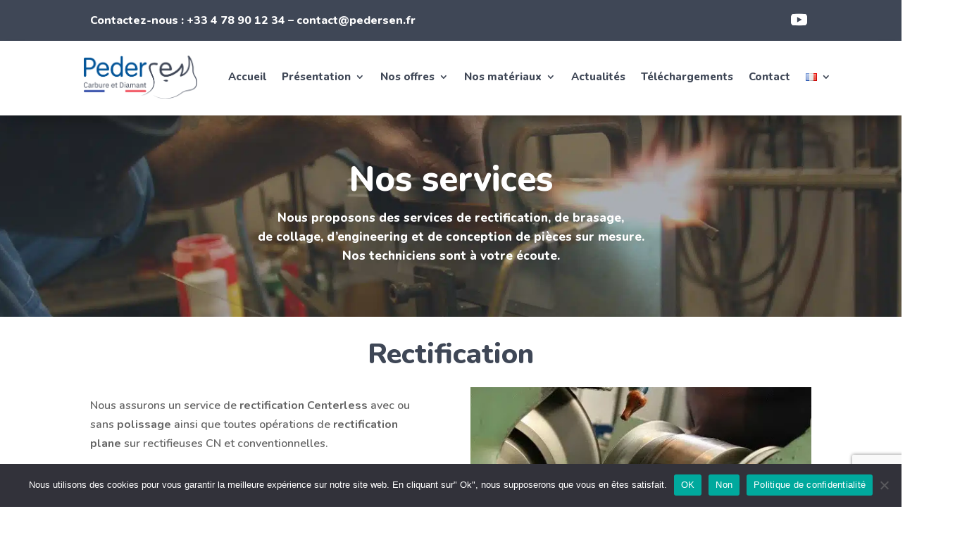

--- FILE ---
content_type: text/html; charset=utf-8
request_url: https://www.google.com/recaptcha/api2/anchor?ar=1&k=6Le1E5sUAAAAAJja8Gt1EatwB16cPz0jKS654Bg0&co=aHR0cHM6Ly93d3cucGVkZXJzZW4uZnI6NDQz&hl=en&v=PoyoqOPhxBO7pBk68S4YbpHZ&size=invisible&anchor-ms=20000&execute-ms=30000&cb=p21zxp5gw26a
body_size: 49820
content:
<!DOCTYPE HTML><html dir="ltr" lang="en"><head><meta http-equiv="Content-Type" content="text/html; charset=UTF-8">
<meta http-equiv="X-UA-Compatible" content="IE=edge">
<title>reCAPTCHA</title>
<style type="text/css">
/* cyrillic-ext */
@font-face {
  font-family: 'Roboto';
  font-style: normal;
  font-weight: 400;
  font-stretch: 100%;
  src: url(//fonts.gstatic.com/s/roboto/v48/KFO7CnqEu92Fr1ME7kSn66aGLdTylUAMa3GUBHMdazTgWw.woff2) format('woff2');
  unicode-range: U+0460-052F, U+1C80-1C8A, U+20B4, U+2DE0-2DFF, U+A640-A69F, U+FE2E-FE2F;
}
/* cyrillic */
@font-face {
  font-family: 'Roboto';
  font-style: normal;
  font-weight: 400;
  font-stretch: 100%;
  src: url(//fonts.gstatic.com/s/roboto/v48/KFO7CnqEu92Fr1ME7kSn66aGLdTylUAMa3iUBHMdazTgWw.woff2) format('woff2');
  unicode-range: U+0301, U+0400-045F, U+0490-0491, U+04B0-04B1, U+2116;
}
/* greek-ext */
@font-face {
  font-family: 'Roboto';
  font-style: normal;
  font-weight: 400;
  font-stretch: 100%;
  src: url(//fonts.gstatic.com/s/roboto/v48/KFO7CnqEu92Fr1ME7kSn66aGLdTylUAMa3CUBHMdazTgWw.woff2) format('woff2');
  unicode-range: U+1F00-1FFF;
}
/* greek */
@font-face {
  font-family: 'Roboto';
  font-style: normal;
  font-weight: 400;
  font-stretch: 100%;
  src: url(//fonts.gstatic.com/s/roboto/v48/KFO7CnqEu92Fr1ME7kSn66aGLdTylUAMa3-UBHMdazTgWw.woff2) format('woff2');
  unicode-range: U+0370-0377, U+037A-037F, U+0384-038A, U+038C, U+038E-03A1, U+03A3-03FF;
}
/* math */
@font-face {
  font-family: 'Roboto';
  font-style: normal;
  font-weight: 400;
  font-stretch: 100%;
  src: url(//fonts.gstatic.com/s/roboto/v48/KFO7CnqEu92Fr1ME7kSn66aGLdTylUAMawCUBHMdazTgWw.woff2) format('woff2');
  unicode-range: U+0302-0303, U+0305, U+0307-0308, U+0310, U+0312, U+0315, U+031A, U+0326-0327, U+032C, U+032F-0330, U+0332-0333, U+0338, U+033A, U+0346, U+034D, U+0391-03A1, U+03A3-03A9, U+03B1-03C9, U+03D1, U+03D5-03D6, U+03F0-03F1, U+03F4-03F5, U+2016-2017, U+2034-2038, U+203C, U+2040, U+2043, U+2047, U+2050, U+2057, U+205F, U+2070-2071, U+2074-208E, U+2090-209C, U+20D0-20DC, U+20E1, U+20E5-20EF, U+2100-2112, U+2114-2115, U+2117-2121, U+2123-214F, U+2190, U+2192, U+2194-21AE, U+21B0-21E5, U+21F1-21F2, U+21F4-2211, U+2213-2214, U+2216-22FF, U+2308-230B, U+2310, U+2319, U+231C-2321, U+2336-237A, U+237C, U+2395, U+239B-23B7, U+23D0, U+23DC-23E1, U+2474-2475, U+25AF, U+25B3, U+25B7, U+25BD, U+25C1, U+25CA, U+25CC, U+25FB, U+266D-266F, U+27C0-27FF, U+2900-2AFF, U+2B0E-2B11, U+2B30-2B4C, U+2BFE, U+3030, U+FF5B, U+FF5D, U+1D400-1D7FF, U+1EE00-1EEFF;
}
/* symbols */
@font-face {
  font-family: 'Roboto';
  font-style: normal;
  font-weight: 400;
  font-stretch: 100%;
  src: url(//fonts.gstatic.com/s/roboto/v48/KFO7CnqEu92Fr1ME7kSn66aGLdTylUAMaxKUBHMdazTgWw.woff2) format('woff2');
  unicode-range: U+0001-000C, U+000E-001F, U+007F-009F, U+20DD-20E0, U+20E2-20E4, U+2150-218F, U+2190, U+2192, U+2194-2199, U+21AF, U+21E6-21F0, U+21F3, U+2218-2219, U+2299, U+22C4-22C6, U+2300-243F, U+2440-244A, U+2460-24FF, U+25A0-27BF, U+2800-28FF, U+2921-2922, U+2981, U+29BF, U+29EB, U+2B00-2BFF, U+4DC0-4DFF, U+FFF9-FFFB, U+10140-1018E, U+10190-1019C, U+101A0, U+101D0-101FD, U+102E0-102FB, U+10E60-10E7E, U+1D2C0-1D2D3, U+1D2E0-1D37F, U+1F000-1F0FF, U+1F100-1F1AD, U+1F1E6-1F1FF, U+1F30D-1F30F, U+1F315, U+1F31C, U+1F31E, U+1F320-1F32C, U+1F336, U+1F378, U+1F37D, U+1F382, U+1F393-1F39F, U+1F3A7-1F3A8, U+1F3AC-1F3AF, U+1F3C2, U+1F3C4-1F3C6, U+1F3CA-1F3CE, U+1F3D4-1F3E0, U+1F3ED, U+1F3F1-1F3F3, U+1F3F5-1F3F7, U+1F408, U+1F415, U+1F41F, U+1F426, U+1F43F, U+1F441-1F442, U+1F444, U+1F446-1F449, U+1F44C-1F44E, U+1F453, U+1F46A, U+1F47D, U+1F4A3, U+1F4B0, U+1F4B3, U+1F4B9, U+1F4BB, U+1F4BF, U+1F4C8-1F4CB, U+1F4D6, U+1F4DA, U+1F4DF, U+1F4E3-1F4E6, U+1F4EA-1F4ED, U+1F4F7, U+1F4F9-1F4FB, U+1F4FD-1F4FE, U+1F503, U+1F507-1F50B, U+1F50D, U+1F512-1F513, U+1F53E-1F54A, U+1F54F-1F5FA, U+1F610, U+1F650-1F67F, U+1F687, U+1F68D, U+1F691, U+1F694, U+1F698, U+1F6AD, U+1F6B2, U+1F6B9-1F6BA, U+1F6BC, U+1F6C6-1F6CF, U+1F6D3-1F6D7, U+1F6E0-1F6EA, U+1F6F0-1F6F3, U+1F6F7-1F6FC, U+1F700-1F7FF, U+1F800-1F80B, U+1F810-1F847, U+1F850-1F859, U+1F860-1F887, U+1F890-1F8AD, U+1F8B0-1F8BB, U+1F8C0-1F8C1, U+1F900-1F90B, U+1F93B, U+1F946, U+1F984, U+1F996, U+1F9E9, U+1FA00-1FA6F, U+1FA70-1FA7C, U+1FA80-1FA89, U+1FA8F-1FAC6, U+1FACE-1FADC, U+1FADF-1FAE9, U+1FAF0-1FAF8, U+1FB00-1FBFF;
}
/* vietnamese */
@font-face {
  font-family: 'Roboto';
  font-style: normal;
  font-weight: 400;
  font-stretch: 100%;
  src: url(//fonts.gstatic.com/s/roboto/v48/KFO7CnqEu92Fr1ME7kSn66aGLdTylUAMa3OUBHMdazTgWw.woff2) format('woff2');
  unicode-range: U+0102-0103, U+0110-0111, U+0128-0129, U+0168-0169, U+01A0-01A1, U+01AF-01B0, U+0300-0301, U+0303-0304, U+0308-0309, U+0323, U+0329, U+1EA0-1EF9, U+20AB;
}
/* latin-ext */
@font-face {
  font-family: 'Roboto';
  font-style: normal;
  font-weight: 400;
  font-stretch: 100%;
  src: url(//fonts.gstatic.com/s/roboto/v48/KFO7CnqEu92Fr1ME7kSn66aGLdTylUAMa3KUBHMdazTgWw.woff2) format('woff2');
  unicode-range: U+0100-02BA, U+02BD-02C5, U+02C7-02CC, U+02CE-02D7, U+02DD-02FF, U+0304, U+0308, U+0329, U+1D00-1DBF, U+1E00-1E9F, U+1EF2-1EFF, U+2020, U+20A0-20AB, U+20AD-20C0, U+2113, U+2C60-2C7F, U+A720-A7FF;
}
/* latin */
@font-face {
  font-family: 'Roboto';
  font-style: normal;
  font-weight: 400;
  font-stretch: 100%;
  src: url(//fonts.gstatic.com/s/roboto/v48/KFO7CnqEu92Fr1ME7kSn66aGLdTylUAMa3yUBHMdazQ.woff2) format('woff2');
  unicode-range: U+0000-00FF, U+0131, U+0152-0153, U+02BB-02BC, U+02C6, U+02DA, U+02DC, U+0304, U+0308, U+0329, U+2000-206F, U+20AC, U+2122, U+2191, U+2193, U+2212, U+2215, U+FEFF, U+FFFD;
}
/* cyrillic-ext */
@font-face {
  font-family: 'Roboto';
  font-style: normal;
  font-weight: 500;
  font-stretch: 100%;
  src: url(//fonts.gstatic.com/s/roboto/v48/KFO7CnqEu92Fr1ME7kSn66aGLdTylUAMa3GUBHMdazTgWw.woff2) format('woff2');
  unicode-range: U+0460-052F, U+1C80-1C8A, U+20B4, U+2DE0-2DFF, U+A640-A69F, U+FE2E-FE2F;
}
/* cyrillic */
@font-face {
  font-family: 'Roboto';
  font-style: normal;
  font-weight: 500;
  font-stretch: 100%;
  src: url(//fonts.gstatic.com/s/roboto/v48/KFO7CnqEu92Fr1ME7kSn66aGLdTylUAMa3iUBHMdazTgWw.woff2) format('woff2');
  unicode-range: U+0301, U+0400-045F, U+0490-0491, U+04B0-04B1, U+2116;
}
/* greek-ext */
@font-face {
  font-family: 'Roboto';
  font-style: normal;
  font-weight: 500;
  font-stretch: 100%;
  src: url(//fonts.gstatic.com/s/roboto/v48/KFO7CnqEu92Fr1ME7kSn66aGLdTylUAMa3CUBHMdazTgWw.woff2) format('woff2');
  unicode-range: U+1F00-1FFF;
}
/* greek */
@font-face {
  font-family: 'Roboto';
  font-style: normal;
  font-weight: 500;
  font-stretch: 100%;
  src: url(//fonts.gstatic.com/s/roboto/v48/KFO7CnqEu92Fr1ME7kSn66aGLdTylUAMa3-UBHMdazTgWw.woff2) format('woff2');
  unicode-range: U+0370-0377, U+037A-037F, U+0384-038A, U+038C, U+038E-03A1, U+03A3-03FF;
}
/* math */
@font-face {
  font-family: 'Roboto';
  font-style: normal;
  font-weight: 500;
  font-stretch: 100%;
  src: url(//fonts.gstatic.com/s/roboto/v48/KFO7CnqEu92Fr1ME7kSn66aGLdTylUAMawCUBHMdazTgWw.woff2) format('woff2');
  unicode-range: U+0302-0303, U+0305, U+0307-0308, U+0310, U+0312, U+0315, U+031A, U+0326-0327, U+032C, U+032F-0330, U+0332-0333, U+0338, U+033A, U+0346, U+034D, U+0391-03A1, U+03A3-03A9, U+03B1-03C9, U+03D1, U+03D5-03D6, U+03F0-03F1, U+03F4-03F5, U+2016-2017, U+2034-2038, U+203C, U+2040, U+2043, U+2047, U+2050, U+2057, U+205F, U+2070-2071, U+2074-208E, U+2090-209C, U+20D0-20DC, U+20E1, U+20E5-20EF, U+2100-2112, U+2114-2115, U+2117-2121, U+2123-214F, U+2190, U+2192, U+2194-21AE, U+21B0-21E5, U+21F1-21F2, U+21F4-2211, U+2213-2214, U+2216-22FF, U+2308-230B, U+2310, U+2319, U+231C-2321, U+2336-237A, U+237C, U+2395, U+239B-23B7, U+23D0, U+23DC-23E1, U+2474-2475, U+25AF, U+25B3, U+25B7, U+25BD, U+25C1, U+25CA, U+25CC, U+25FB, U+266D-266F, U+27C0-27FF, U+2900-2AFF, U+2B0E-2B11, U+2B30-2B4C, U+2BFE, U+3030, U+FF5B, U+FF5D, U+1D400-1D7FF, U+1EE00-1EEFF;
}
/* symbols */
@font-face {
  font-family: 'Roboto';
  font-style: normal;
  font-weight: 500;
  font-stretch: 100%;
  src: url(//fonts.gstatic.com/s/roboto/v48/KFO7CnqEu92Fr1ME7kSn66aGLdTylUAMaxKUBHMdazTgWw.woff2) format('woff2');
  unicode-range: U+0001-000C, U+000E-001F, U+007F-009F, U+20DD-20E0, U+20E2-20E4, U+2150-218F, U+2190, U+2192, U+2194-2199, U+21AF, U+21E6-21F0, U+21F3, U+2218-2219, U+2299, U+22C4-22C6, U+2300-243F, U+2440-244A, U+2460-24FF, U+25A0-27BF, U+2800-28FF, U+2921-2922, U+2981, U+29BF, U+29EB, U+2B00-2BFF, U+4DC0-4DFF, U+FFF9-FFFB, U+10140-1018E, U+10190-1019C, U+101A0, U+101D0-101FD, U+102E0-102FB, U+10E60-10E7E, U+1D2C0-1D2D3, U+1D2E0-1D37F, U+1F000-1F0FF, U+1F100-1F1AD, U+1F1E6-1F1FF, U+1F30D-1F30F, U+1F315, U+1F31C, U+1F31E, U+1F320-1F32C, U+1F336, U+1F378, U+1F37D, U+1F382, U+1F393-1F39F, U+1F3A7-1F3A8, U+1F3AC-1F3AF, U+1F3C2, U+1F3C4-1F3C6, U+1F3CA-1F3CE, U+1F3D4-1F3E0, U+1F3ED, U+1F3F1-1F3F3, U+1F3F5-1F3F7, U+1F408, U+1F415, U+1F41F, U+1F426, U+1F43F, U+1F441-1F442, U+1F444, U+1F446-1F449, U+1F44C-1F44E, U+1F453, U+1F46A, U+1F47D, U+1F4A3, U+1F4B0, U+1F4B3, U+1F4B9, U+1F4BB, U+1F4BF, U+1F4C8-1F4CB, U+1F4D6, U+1F4DA, U+1F4DF, U+1F4E3-1F4E6, U+1F4EA-1F4ED, U+1F4F7, U+1F4F9-1F4FB, U+1F4FD-1F4FE, U+1F503, U+1F507-1F50B, U+1F50D, U+1F512-1F513, U+1F53E-1F54A, U+1F54F-1F5FA, U+1F610, U+1F650-1F67F, U+1F687, U+1F68D, U+1F691, U+1F694, U+1F698, U+1F6AD, U+1F6B2, U+1F6B9-1F6BA, U+1F6BC, U+1F6C6-1F6CF, U+1F6D3-1F6D7, U+1F6E0-1F6EA, U+1F6F0-1F6F3, U+1F6F7-1F6FC, U+1F700-1F7FF, U+1F800-1F80B, U+1F810-1F847, U+1F850-1F859, U+1F860-1F887, U+1F890-1F8AD, U+1F8B0-1F8BB, U+1F8C0-1F8C1, U+1F900-1F90B, U+1F93B, U+1F946, U+1F984, U+1F996, U+1F9E9, U+1FA00-1FA6F, U+1FA70-1FA7C, U+1FA80-1FA89, U+1FA8F-1FAC6, U+1FACE-1FADC, U+1FADF-1FAE9, U+1FAF0-1FAF8, U+1FB00-1FBFF;
}
/* vietnamese */
@font-face {
  font-family: 'Roboto';
  font-style: normal;
  font-weight: 500;
  font-stretch: 100%;
  src: url(//fonts.gstatic.com/s/roboto/v48/KFO7CnqEu92Fr1ME7kSn66aGLdTylUAMa3OUBHMdazTgWw.woff2) format('woff2');
  unicode-range: U+0102-0103, U+0110-0111, U+0128-0129, U+0168-0169, U+01A0-01A1, U+01AF-01B0, U+0300-0301, U+0303-0304, U+0308-0309, U+0323, U+0329, U+1EA0-1EF9, U+20AB;
}
/* latin-ext */
@font-face {
  font-family: 'Roboto';
  font-style: normal;
  font-weight: 500;
  font-stretch: 100%;
  src: url(//fonts.gstatic.com/s/roboto/v48/KFO7CnqEu92Fr1ME7kSn66aGLdTylUAMa3KUBHMdazTgWw.woff2) format('woff2');
  unicode-range: U+0100-02BA, U+02BD-02C5, U+02C7-02CC, U+02CE-02D7, U+02DD-02FF, U+0304, U+0308, U+0329, U+1D00-1DBF, U+1E00-1E9F, U+1EF2-1EFF, U+2020, U+20A0-20AB, U+20AD-20C0, U+2113, U+2C60-2C7F, U+A720-A7FF;
}
/* latin */
@font-face {
  font-family: 'Roboto';
  font-style: normal;
  font-weight: 500;
  font-stretch: 100%;
  src: url(//fonts.gstatic.com/s/roboto/v48/KFO7CnqEu92Fr1ME7kSn66aGLdTylUAMa3yUBHMdazQ.woff2) format('woff2');
  unicode-range: U+0000-00FF, U+0131, U+0152-0153, U+02BB-02BC, U+02C6, U+02DA, U+02DC, U+0304, U+0308, U+0329, U+2000-206F, U+20AC, U+2122, U+2191, U+2193, U+2212, U+2215, U+FEFF, U+FFFD;
}
/* cyrillic-ext */
@font-face {
  font-family: 'Roboto';
  font-style: normal;
  font-weight: 900;
  font-stretch: 100%;
  src: url(//fonts.gstatic.com/s/roboto/v48/KFO7CnqEu92Fr1ME7kSn66aGLdTylUAMa3GUBHMdazTgWw.woff2) format('woff2');
  unicode-range: U+0460-052F, U+1C80-1C8A, U+20B4, U+2DE0-2DFF, U+A640-A69F, U+FE2E-FE2F;
}
/* cyrillic */
@font-face {
  font-family: 'Roboto';
  font-style: normal;
  font-weight: 900;
  font-stretch: 100%;
  src: url(//fonts.gstatic.com/s/roboto/v48/KFO7CnqEu92Fr1ME7kSn66aGLdTylUAMa3iUBHMdazTgWw.woff2) format('woff2');
  unicode-range: U+0301, U+0400-045F, U+0490-0491, U+04B0-04B1, U+2116;
}
/* greek-ext */
@font-face {
  font-family: 'Roboto';
  font-style: normal;
  font-weight: 900;
  font-stretch: 100%;
  src: url(//fonts.gstatic.com/s/roboto/v48/KFO7CnqEu92Fr1ME7kSn66aGLdTylUAMa3CUBHMdazTgWw.woff2) format('woff2');
  unicode-range: U+1F00-1FFF;
}
/* greek */
@font-face {
  font-family: 'Roboto';
  font-style: normal;
  font-weight: 900;
  font-stretch: 100%;
  src: url(//fonts.gstatic.com/s/roboto/v48/KFO7CnqEu92Fr1ME7kSn66aGLdTylUAMa3-UBHMdazTgWw.woff2) format('woff2');
  unicode-range: U+0370-0377, U+037A-037F, U+0384-038A, U+038C, U+038E-03A1, U+03A3-03FF;
}
/* math */
@font-face {
  font-family: 'Roboto';
  font-style: normal;
  font-weight: 900;
  font-stretch: 100%;
  src: url(//fonts.gstatic.com/s/roboto/v48/KFO7CnqEu92Fr1ME7kSn66aGLdTylUAMawCUBHMdazTgWw.woff2) format('woff2');
  unicode-range: U+0302-0303, U+0305, U+0307-0308, U+0310, U+0312, U+0315, U+031A, U+0326-0327, U+032C, U+032F-0330, U+0332-0333, U+0338, U+033A, U+0346, U+034D, U+0391-03A1, U+03A3-03A9, U+03B1-03C9, U+03D1, U+03D5-03D6, U+03F0-03F1, U+03F4-03F5, U+2016-2017, U+2034-2038, U+203C, U+2040, U+2043, U+2047, U+2050, U+2057, U+205F, U+2070-2071, U+2074-208E, U+2090-209C, U+20D0-20DC, U+20E1, U+20E5-20EF, U+2100-2112, U+2114-2115, U+2117-2121, U+2123-214F, U+2190, U+2192, U+2194-21AE, U+21B0-21E5, U+21F1-21F2, U+21F4-2211, U+2213-2214, U+2216-22FF, U+2308-230B, U+2310, U+2319, U+231C-2321, U+2336-237A, U+237C, U+2395, U+239B-23B7, U+23D0, U+23DC-23E1, U+2474-2475, U+25AF, U+25B3, U+25B7, U+25BD, U+25C1, U+25CA, U+25CC, U+25FB, U+266D-266F, U+27C0-27FF, U+2900-2AFF, U+2B0E-2B11, U+2B30-2B4C, U+2BFE, U+3030, U+FF5B, U+FF5D, U+1D400-1D7FF, U+1EE00-1EEFF;
}
/* symbols */
@font-face {
  font-family: 'Roboto';
  font-style: normal;
  font-weight: 900;
  font-stretch: 100%;
  src: url(//fonts.gstatic.com/s/roboto/v48/KFO7CnqEu92Fr1ME7kSn66aGLdTylUAMaxKUBHMdazTgWw.woff2) format('woff2');
  unicode-range: U+0001-000C, U+000E-001F, U+007F-009F, U+20DD-20E0, U+20E2-20E4, U+2150-218F, U+2190, U+2192, U+2194-2199, U+21AF, U+21E6-21F0, U+21F3, U+2218-2219, U+2299, U+22C4-22C6, U+2300-243F, U+2440-244A, U+2460-24FF, U+25A0-27BF, U+2800-28FF, U+2921-2922, U+2981, U+29BF, U+29EB, U+2B00-2BFF, U+4DC0-4DFF, U+FFF9-FFFB, U+10140-1018E, U+10190-1019C, U+101A0, U+101D0-101FD, U+102E0-102FB, U+10E60-10E7E, U+1D2C0-1D2D3, U+1D2E0-1D37F, U+1F000-1F0FF, U+1F100-1F1AD, U+1F1E6-1F1FF, U+1F30D-1F30F, U+1F315, U+1F31C, U+1F31E, U+1F320-1F32C, U+1F336, U+1F378, U+1F37D, U+1F382, U+1F393-1F39F, U+1F3A7-1F3A8, U+1F3AC-1F3AF, U+1F3C2, U+1F3C4-1F3C6, U+1F3CA-1F3CE, U+1F3D4-1F3E0, U+1F3ED, U+1F3F1-1F3F3, U+1F3F5-1F3F7, U+1F408, U+1F415, U+1F41F, U+1F426, U+1F43F, U+1F441-1F442, U+1F444, U+1F446-1F449, U+1F44C-1F44E, U+1F453, U+1F46A, U+1F47D, U+1F4A3, U+1F4B0, U+1F4B3, U+1F4B9, U+1F4BB, U+1F4BF, U+1F4C8-1F4CB, U+1F4D6, U+1F4DA, U+1F4DF, U+1F4E3-1F4E6, U+1F4EA-1F4ED, U+1F4F7, U+1F4F9-1F4FB, U+1F4FD-1F4FE, U+1F503, U+1F507-1F50B, U+1F50D, U+1F512-1F513, U+1F53E-1F54A, U+1F54F-1F5FA, U+1F610, U+1F650-1F67F, U+1F687, U+1F68D, U+1F691, U+1F694, U+1F698, U+1F6AD, U+1F6B2, U+1F6B9-1F6BA, U+1F6BC, U+1F6C6-1F6CF, U+1F6D3-1F6D7, U+1F6E0-1F6EA, U+1F6F0-1F6F3, U+1F6F7-1F6FC, U+1F700-1F7FF, U+1F800-1F80B, U+1F810-1F847, U+1F850-1F859, U+1F860-1F887, U+1F890-1F8AD, U+1F8B0-1F8BB, U+1F8C0-1F8C1, U+1F900-1F90B, U+1F93B, U+1F946, U+1F984, U+1F996, U+1F9E9, U+1FA00-1FA6F, U+1FA70-1FA7C, U+1FA80-1FA89, U+1FA8F-1FAC6, U+1FACE-1FADC, U+1FADF-1FAE9, U+1FAF0-1FAF8, U+1FB00-1FBFF;
}
/* vietnamese */
@font-face {
  font-family: 'Roboto';
  font-style: normal;
  font-weight: 900;
  font-stretch: 100%;
  src: url(//fonts.gstatic.com/s/roboto/v48/KFO7CnqEu92Fr1ME7kSn66aGLdTylUAMa3OUBHMdazTgWw.woff2) format('woff2');
  unicode-range: U+0102-0103, U+0110-0111, U+0128-0129, U+0168-0169, U+01A0-01A1, U+01AF-01B0, U+0300-0301, U+0303-0304, U+0308-0309, U+0323, U+0329, U+1EA0-1EF9, U+20AB;
}
/* latin-ext */
@font-face {
  font-family: 'Roboto';
  font-style: normal;
  font-weight: 900;
  font-stretch: 100%;
  src: url(//fonts.gstatic.com/s/roboto/v48/KFO7CnqEu92Fr1ME7kSn66aGLdTylUAMa3KUBHMdazTgWw.woff2) format('woff2');
  unicode-range: U+0100-02BA, U+02BD-02C5, U+02C7-02CC, U+02CE-02D7, U+02DD-02FF, U+0304, U+0308, U+0329, U+1D00-1DBF, U+1E00-1E9F, U+1EF2-1EFF, U+2020, U+20A0-20AB, U+20AD-20C0, U+2113, U+2C60-2C7F, U+A720-A7FF;
}
/* latin */
@font-face {
  font-family: 'Roboto';
  font-style: normal;
  font-weight: 900;
  font-stretch: 100%;
  src: url(//fonts.gstatic.com/s/roboto/v48/KFO7CnqEu92Fr1ME7kSn66aGLdTylUAMa3yUBHMdazQ.woff2) format('woff2');
  unicode-range: U+0000-00FF, U+0131, U+0152-0153, U+02BB-02BC, U+02C6, U+02DA, U+02DC, U+0304, U+0308, U+0329, U+2000-206F, U+20AC, U+2122, U+2191, U+2193, U+2212, U+2215, U+FEFF, U+FFFD;
}

</style>
<link rel="stylesheet" type="text/css" href="https://www.gstatic.com/recaptcha/releases/PoyoqOPhxBO7pBk68S4YbpHZ/styles__ltr.css">
<script nonce="-OP9HWOp-hNyCiltCOznGQ" type="text/javascript">window['__recaptcha_api'] = 'https://www.google.com/recaptcha/api2/';</script>
<script type="text/javascript" src="https://www.gstatic.com/recaptcha/releases/PoyoqOPhxBO7pBk68S4YbpHZ/recaptcha__en.js" nonce="-OP9HWOp-hNyCiltCOznGQ">
      
    </script></head>
<body><div id="rc-anchor-alert" class="rc-anchor-alert"></div>
<input type="hidden" id="recaptcha-token" value="[base64]">
<script type="text/javascript" nonce="-OP9HWOp-hNyCiltCOznGQ">
      recaptcha.anchor.Main.init("[\x22ainput\x22,[\x22bgdata\x22,\x22\x22,\[base64]/[base64]/[base64]/KE4oMTI0LHYsdi5HKSxMWihsLHYpKTpOKDEyNCx2LGwpLFYpLHYpLFQpKSxGKDE3MSx2KX0scjc9ZnVuY3Rpb24obCl7cmV0dXJuIGx9LEM9ZnVuY3Rpb24obCxWLHYpe04odixsLFYpLFZbYWtdPTI3OTZ9LG49ZnVuY3Rpb24obCxWKXtWLlg9KChWLlg/[base64]/[base64]/[base64]/[base64]/[base64]/[base64]/[base64]/[base64]/[base64]/[base64]/[base64]\\u003d\x22,\[base64]\x22,\x22wqlMwr1mwoFkw4R5IcKnJRvCtMOMw7zCucKXWHhHwpppWDtjw7HDvnPCplIrTsOvGkPDqlXDt8KKwp7DkAgTw4DCksKjw68kWcK/wr/DjjTDuE7DjCEuwrTDvVDDjW8EI8O1DsK7wrPDqz3DjgXDqcKfwq8Uwq9PCsObw6YGw7sQTsKKwqgFJMOmWlRjA8O2JcOPSQ57w7EJwrbCmsOWwqRrwoTCnivDpSV2cRzChD/DgMK2w6NGwpvDnB3CuC0ywqTCgcKdw6DCuiYNwoLDmlLCjcKzecKow6nDjcKiwovDmEITwrhHwp3CjsOyBcKIwovCvyA8Ax5tRsK8wolSTiIUwphVT8K/w7HCsMOOCRXDncO4SMKKU8KnGVUgwoPCg8KuekfCscKTImHCjMKib8KvwqA8aAXCrsK5wobDs8O0RsK/w5siw453OyMON1JLw7jCq8OFQ0JNEcOOw47ClsOPwop7wonDhE5zMcK+w5x/ISHCosKtw7XDpnXDpgnDv8Ksw6dfYx1pw4UTw73DjcK2w6xxwozDgR4BwozCjsOdHkd5wrFDw7cNw504wr8hE8OVw41qf24nFUfCm1YUE3M4wp7CvWtmBnzDqwjDq8KvEsO2QXTChXp/[base64]/[base64]/DowdAJBzCq1XCqD48w7/[base64]/QmvDv1xDw5bCmU7DrcOXBjBDw5vCoWJcwqHCrC5+YD3DlQzCqgfCnsOtworDt8OIfyPDgirDscOGPitWw4/CrFlkwpkEV8KAMsOmbAd5wpxwRMK3J0Y+wo8Dwq3DjcKbKsOhXVjClxTCmW3DhkLDpMOmw7XDisOKwrlMN8O9IHhYOXUnND/CvHnDmjHCiVDDvn8HI8K4LcKmwrTCrRPDj1fDpcKkYD/DpsKlOcO1w43Dm8O6XsOkHMK7w7UtCXEbw6HDrFXCncKXw5vClxXClnbDkR8dwrHDqsKlwo4IIMK4w5/ChQPDssO/CCrDn8O9wpR7UhZeEMOxMx1aw6d+fMOQwqXCjsK6C8Kmw7jDgMKnwobCnQ1Iwqw1wrA5w6zCjMOBaHDCsmPCo8KMSRskwqs1wpR/[base64]/CscKYEsKwCRnChsOAw7PCocKCwrTDnMKUwoXDvzzDuMKRwrF+wqTCmcKgGlzCoyVJUcK8wr/Dm8OuwqkMw6hiVsOWw5pfN8OpbMOcwrHDmDM3wrrDjcO0RMK5wq5PP3E/wrhPw5vCgcObwqvCnxbCnMOHQjHDqsOXwqXDs24Uw45+wpNieMKEw7U0wpbCmQIpYS9pwp/[base64]/[base64]/CocO1AmzDoMObw7rCoEtoC8OaXlLDrMKiR8O3esKSw50wwrpvwrvCs8KFwp/[base64]/wq/[base64]/wodlwqN9wro1wpPCsB3CpCjCo8OVVxPCtMOeXk7Cs8K3bnjDqMONS2R6ZnRrwpLDsTU+wqU8w7VGw6QHw7BmRAXCoT0CM8OTw4fCr8KSPcOseE3Dt2U0wqQQwrrDt8KrSB5Bwo/DmcK6GDHCgsOSwrDDpWbDl8Ksw4IDGcKOwpZBQz7CqcKRw53Dp2LCtyDDlcOgOFfCu8OZU3bDqsKHw6EYwrHDnRtmwrzDqgPDpjPChMObw6TCkjE7w4PDqsODwpnCg3fDocKgw7vDs8KKVcOJZ1ANXsKdG2p1EgE4w6Yhwp/Drx3CjiHChcKRN1nDrDrCgMKdK8KgwpLCo8Kpw54Hw7XConDCgH4tZm8Fw7PDpDXDk8O/w7XCn8KVasOSwqEJfih2wpokNllZKBZrBsO+FTjDl8K0OSIswo1Ow5XDusK1ecOjdh7CozJOw6EjK2jCllwTW8Oywo/Dt2nCiHt+Q8OTXCluw5jDiW1fw58absOvwr/Cp8OEecOWw47Cqg/DoEhRwrpbw5bDl8Kowqt4J8Ofw4/Dn8Ksw58wJcKlScOhMGXCujPChMKaw6dPZcO+K8K7w4kRKMK+w7/CoXUMw4HDug/[base64]/ChcKpwrbDjTU9H8OlQWgRHsORGhzCrsKif8KmTsOpKErCqgHCgsKUb1gTSSpTw7EeNSwywqvCmQ3CuDTDkgjCnidGHMOqJVodw5p8wpHDq8Kcw6LDosKXFAwRw6zCozFsw5dVX39ZCx3CvSXDj07Cv8O/[base64]/ZVggwpvDnBrDlcKwwpFLN2I9aFU3w4/DicOew6XCscOGdjvDk0FhLsKUw6EpXMO3w6/[base64]/CgyJ2w6zDtcO2CEduHBFtw5/CuMOdw7gFQsOuSMK2I248wq3DqsOKwojCvcKKbRPCjMKEw6x0w4nCrTYWL8KVw6dwKRXDrMOkOcOsPErCv2JaTG0aOsOAY8Kkw78OF8O3wr/CpyJZw6DCm8Odw4DDvMKBwoLCtMKLXMK4UcOhw5VDX8Kpw6UIHMOgw4/Cv8KqYcOiwrIQPsKywppewoDCosKiIMOkKwjDvSAHQMKcwpg2wrxTwqlEwqVRwqDDnQ9YQMO2A8ODwoUQwo/DuMONCsK/TiXDvcK9w63Cn8Klwo8hK8Kjw4jDgBcMPcKtwrQqcE1KScO0wrpgMTBEwrkow4Ftwq7DhMKLwpBvw4lTw5TCgihxdcKiw6fCv8OPw5/DqSbCtMKDE0ALw7cxLsKGw4VdDE3CjFHCmUgHw7/DlXnDp3rCocKrbsO6wr1Xwo/Cp3fCvj7DvsKYA3PDvcOqe8OFw6TCn1kwFm3DpMKKa3DCmitpwrjDmsOrDmvDp8Opwp4wwqQAeMKVN8KzPVvCrWvClhUMw5p2TlzCjsK7w5fCl8OBw67CpMOiwpwOwrB/w53CvsOqwp/DnMOCw5swwobCgzvCmzVJw5/Cr8K+w6nDo8OawqnDo8KeLkDCucKxW20GK8KrNsO+LgvCucOUw5Jww5TCtcOkwrrDuDsCQMKhN8KfwpTCvMO/PBfCpzhVw67DusKZwrXDj8KKwpEgw50Iw6bDrsOnw4LDtMKoIsKAayXDksKxNcKpXG3DlMK+GgPCj8OdQzfChsKVYMK7WsODwpgUw5QlwrJow7PDi2/[base64]/Cn8OoKBQ1cMOQET3CkE/Ckho4BDQBw4BYwr7CmCDDjD/DmXxZwpnCrifDv39Bw4QtwozDiSLCicKqwrMxVUNGKMK+w43CtcKUw6fDicOHw4HCiWEkbcK+w6phw5bDoMK3Lm4iwq3DkkgkZMK2w6TDo8OHI8O5woMyK8OLE8KqaXFCw4kIIsKow7vDsS/CisOGXyYrSSAWw7nCpk0Kw7fDqkNPWcK1w7BnSMOYw6zDsHvDrcOjwoDDskpHKCvDqcKkFVDDinAEfinCn8Owwp3DmMK2wqXCrirDgcKpEjfDocKJw5BMwrbDo3BJwpgIRMKJI8K2wrrDjsO/YV9WwqjDvC4NLSVeUsOBw4J3aMOzwpXCq2zCmRt8f8OkCDnCnMKqwp/[base64]/w5rDt8O7RcOVC8KPw6jCtU7CucOHOFTDu8KkI8ORw7nDlMOfYl/[base64]/ChWtKY8KFw4VeTMOLw7phSMOFw77Dhw9+w6l/woTCiwNKcsKMwp3Dh8O6fMKXwrDCicKUWsKww43DhD97R3QRUSnCo8OEw6l8OcO1AQVMw5XDsWLDux/Dt0UBVMKaw5kEBMKywooRw5DDpsOoF0PDocK7YFjCuGjCscOOK8OCw4HCk1RKwq3DhcOtworDmsKQwpjDmQMTPMOWGnpNwqvCuMKnwq7DgcOYwqTDjcOUw4Y9w7obFsKMw53DvwQpRC8/[base64]/w5k5QcOPPsOiwrnCnMKfLkXDlMOGw6Q7wo8Yw6PCssOrTnrCiMKgKcKow4zCg8Kjwp0Lwr4eKiXDg8KRXljCnA7CsEkpTGt8ZsO+w7DCqlAVMH7DicKdIsOWE8OkEDIQSl8wDFLCuGvDiMKHw5HCg8KXw6o/w7vDl0TCngDCokDCvsOCw5rCt8OjwrEqw4o7GzwVQElWw6LDq2rDkQrCsQjCkMKMECBPGHZKwosnwol6TcKkw7JkfWbCocKmw5XDqMK2bMOHQcKow4TCucKUwpHDhRrCqcOxw73CicKAQWMewqjChMOLw73DgjRuw5vDp8K7w6fDkyUkw6hBKcKLCGHCgMK9w7h/XcK+AgXDh3liDHpbXsKCw6FECC3Dh2/CnSJeD1JqQz/DiMOzwonCsVrCoBwBcipUwqQ4NnIowpfChcKDwoVdw7Zlw7TCiMOnw7Y6w6BBwrnDgRnDqWPCiMK4w7TDlxXCsDnDmMODwpd0wqF+wrJZKsOowonDqDMkd8Kww5I8ecOhfMOFTMK/fi12KcKsIsOoQWgJU11iw4RMw6XDgmU5c8O4AkwUwrp/OULCoyjDqcOxw7kUwpXCmsKXwqrDo1LDp1o7wrI0R8O0wp9/w7nDg8KcJ8KLw6LDoAwqw7VJacOTw6J9Q34fwrHDosOcIcKew6oSQX/CgsOGS8Kdw67CjsOdw7h+DsKYwo3CvcK5dcK5ADvDqsOpwpnDvj3DlUvCl8Kvwr/CpMOVfMOewp/CocOxcl/CvmTCog7CmMOow5xwwrnCincRw5Zvw6lZAcKDw4/CszfDv8OWH8K8JGFANMOLRi7CssOdTiJHeMOCc8KTw4gbwprCsw4/[base64]/ClQjCswo9wrnDtUzDsh0LQsOWw7XCn8K/[base64]/DqjhEcsKwb8OqwrHDlcOYMMOsw7HDtHLCmsKbAFUYLzVgDjPDrnnDuMKqAsK7KsOxUkTCoWM0Qjs5FMOxw4I3w67Dgg0SQnpdE8OHw7sYHH9IT3FSw7lSw5UmDmAEP8KSw6MOwrppeCZqJG8DJ0XCjMKIKEEJw6zCnsKvI8OYEwDDrAfCsToBVR7DhMKOWsK1csO7wr/Dj27DoRVgw7/DlSXDu8KRwqs8ccO2w7JTwrsVwpLDrsKhw4PDjsKPH8OFLBcpN8KQLz4jXMKjw7LDshXCiMOZwpnCt8OGBBTDpw86fMOmKT/Ct8O2PsOvG3PCgcOOccKcG8KKwpHDiSkgw54ewrXDmsO2wpJYeibDjMOrw5QGKRhew7VAP8ONOiXDn8OnUlxDw5/[base64]/ClMODw5J1wqjCiCZzw5lPwrwEw6hFwozDncO6dsOPwqU+wpFxQcOqGsOWSiPChHvDjsOrTsKNWMKKwrtWw55UE8Obw5kmwqlTw5BrNMKQw6nCmMOvWEgFw7QRwqLDsMO/PsOXw7TCssKPwp5fwqLDp8Khw4TDg8OZOioQwoxfw7xdLDBYw7hoecObOMOqw5xew4lFwrfCkMK3wq8/dcKbwrzCs8K1EkrDqcKRED9Rw4VaI0DDjMOdCsOlwqfDjcKlw6XDsRspw4vCpsKewqgSw4XCmAbCn8OawrbCj8KcwrUyHiLCmExQd8OsdMOhb8KQEMOYW8O5w7BuCy3DlsKQaMKcch10EcK/w5sRw7/Cj8Kzwr8iw7nDvsOlw63DvBVxQRpNUy8QN23Du8Opw5/DrsO0NXEHFUbDlMOFPXpDwr1PYj4bw5g/e2xPBMK4wrrDsVEzd8OIZ8OVZMKww49bw7DDg097w4fCtsOOYcKNO8KCIsO4wrchRDzCrXTCgcK4asOeNxnDh2EyLgVRwog3w43DvMK2w7ZYWMOQwrchw7zCmgwXwpLDuizDm8OlGAZDwpp4CmVkw7PClTjCicKxKcKNcBcndsO3wobChwnCm8KDB8Kpw7XCuA/Du1YtPMKPeG/CjsOwwroRwqvDukrDi1Alw5R4dQrDgMKNXcKgw6fDlHZPaHRoGsKLeMK1JE/CkMOEAcKhwpFHHcKlwotVQsKtwqMMRm/DhMO/w5nCj8OEw7Q9bQAXwo/[base64]/[base64]/CpwU/w5HDiTnDkHV3wq8ew5rCt1QsQzslw4PDtxlPwrfDgcKlw51TwqMww6bCpsKcfwEECgfDpXAIWcOYBcOzblXCicOab1Rkw7vDusOQwrPCvlzDgMKdR0dPwpR/w4PDv0LDvsOEwoDCkMO5wqXDg8K5wp9DcsK8LlNNwrw7f1RhwoE6wp3CrMO+w5Y2EcK5cMOTXcKhEknCkkbDkQYAw6TCncOFWyNmdF/[base64]/DlMKLfjPCoMKNeCcSfENSw7zCojfCkVvDuW8+acK0QzbCkkZUbsKlF8OoJsOrw7rChMODLW1fw6/CgMOXw48YXxBxBm/Ci2FCw7/[base64]/ChsKtecKlRWlBVxZ1wpo4wpZDw6AqwoPClTnCoF/[base64]/DusObw4w/KcKWTsOPDFDDlMKJw4dKMh9obzPCiCPDhcK3Fh/Cp1N+w6HDlz7CijLClMKxJh3Cu0LCocOFFHg2w7t6w7oZecKWP0lMwrzCv0fCgsOZBGvClgnCswhiw6rDrRHCq8KgwpzCiQdpcsKXb8Oxw79FQsKdw5c8acOMwqPCpggiTHw/W23Dl1Y4woEwdwEIaCJnw7Y7wrbDgSdDH8KYdDTDhwPCqH/DpsORM8KVw4ACaxAAw6cOVw1mTsOgSTAbwp7DnXNQwrZTFMKrbi9zB8ORw6LCkcOzwrTDvsKKcMORwrAZa8K3w7rDlMOKwpLDtGkBBBrDg2EDwqLCkn/DhyEzwoQMGsOjwrPDssOvw5LChcO+IFDDp3sQw4rDs8O7K8OJw7s9w4rDj0/DoR3Dm3vConNLXMOwQAbDoQNew5bDnFAswqtGw50KbEPDmsORUcKVW8K8C8OnYsK/McO+ZB0PIMKAWsKzSRpQwqvCtwHCq1/CvhPCsxTDkU9uw50qHMOIXyI/wpHDvAtECUTCjgMzwqnCik7DjMKuwr3ChEcIwpTClwEQw57CssOvwoHDiMK7OnDDg8K3NzI2wpQKwqFdwobCkB/[base64]/CvkwjwqbDsMKIwpPDtsKPwo11HXnClsKOLTQpw4/[base64]/Cp8KxcsOtXj/[base64]/BA0Jw6fCulnCuGIxwqwnZDZ/wotYacOQwogkw5LDjsKyJMO7HXhGOGXCtcKAcgdbb8O3wr1vf8KKw7DDrnohLMKSOMOJwqXDlRbDv8Ojw61gCcKZw5HDhBNUwozCr8K1wpssNw1uWMOmRQDCrlwAwpIGw6bDvQzCnCvCv8K+w4MOw67Ds1DCj8OOw6zCmD/CmMKwKcOqwpINT17DssKtTT51wp9rw6DCksKPw6PDkMOeUsKRw5tyWzrDvsOeVsKJYMO2VsOywqHCmw7Ct8KVw6/Dv1BsK0c6w44TFFbCgcKDN1tTLWFqw6J5w6DCscO9cTXCscKkT2/DnsOVwpDCnATCucOrbMK7bMOrwpoQwrp2w6HDpCTDoUXDr8K5wqRuYEEqDcKHwpLCg2zDg8KuXwDDr1AYwqDCksO/wr4AwofCoMO1wovDrVbCi39lDDzCvx8IUsKBWsOZwqAOV8OfFcOdQlB4w6vCpsOEPQjCg8Kqw6MRXXnCpMO1w5hfw5YeAcKPWcOMCw3ClEtBLsOcw5jDtA4hScO3FMKjw6Ute8KwwqZMFS0/wrU6Q1XDqMOVwodjWwTDiWlJJA3DlxQuJMOnwqfCkyY6w4PDvcKvw5QJCMKJwr/[base64]/WcOKw77Du8KDw7x4wpLDl8ODw6dpwrMUwpI3w6zDugBOw4AewrnDjMKvwqrDpyvCq0fDvFLDv0LCqMOqwoDDncKKwo5mGXMJH1dGdFjCvQbDm8OEw6XDlcKUYcKswqgyKAfClA8OcyLDmXJrTcO0GcK8OnbCsCDDsCzCsy/[base64]/CixLCrW7Ct8OZw5R+fRdIwpTDpcOGB8OwdsOKwqjDg8ODEwoMKTXCpkPCi8K8HcO5TsKwOVXCrMK6asO2V8KHKsOiw63DlhbDgFALNMOFwqfCih/DoyEXwovDpcOnw6rDqMKxJkPCksKtwqAjwoPCvMOQw4LDhXfDk8KawpLDix3CqcOqw6LDhXbDosKdcRPCtsKywqvDsmfDviPDqiAPw5JgHMOyUcOvwqXCqBTCj8Olw50NQMKmwpbCr8KRUUAYwoXDmFHCusKsw6Jdw6oYb8KfDMO/MMOBO3hGwopmV8KQwq/DkDPChUdXw4DCnsK9BsKvw7gUHMOsYRIxw6Row4ECP8KKRMKTI8OjAkQhwozCnMOrYVYKOQ5PElwBYGDDriAEBMOyD8O+wq/DrcODPRFtWMO7OCEiK8KSw6XDtQVBwoxUWA/CvVZraX/DmcOMw5zDo8KgXyvCgnYCIhnCmWHDpMKGP2PCuEgkwqXDmcKyw4zDh2bDphM3w5bCqMO3woMkw5LCm8K5WcO/[base64]/CtB5FJ2hhPsOyFsKyQ8OxFMKbXTEQwqhIw5hgwq4ndgjDnTwtYMOTDcKGwo45wq3DlsK+OxLCuEl/w4YZwpvCqFJSwoVDwoMgNAPDsHV5YmR5w5DDl8OvD8K1PXnDn8OEwoRFw4XDgMObCcO2w69awqcVYFwswqYMH3DChmjCswPCly/[base64]/DpgI7PcOdJ0PDmsKXw5vDkcKVDcOQQ8OhwpHCrTDDiQs/KwnDnMOjVMKMw6jDu27Dr8KPw6YZw5HCtVbDvlzCtMOsLcOUw4AqPsOuw7/Dl8ONwpcOw7XDoXTCv112ZGJuDCIWPsOuLSHDkCjDjsOOw7vDmcK2w6Zww7XCqFU3wqt+wqLCn8KWZjlkKcKJdMKDccOTwqDCisOLw4PDhm3DqDB7GsKtAcK2T8KVAMOSw5rDhV85wprCr0xBwqE4w6sEw7XDu8Kgw6PCnGHDqBLChcOOJzPDohnCssO1K2BIw6VOw5/[base64]/Dtj3CuXfCiU8wFGc+IMO/[base64]/Dl8OIN8KAw6U6f8O1DsKOMcOjYEQKwrbDhsK/FsKHUSFtNMOqFBfDgcOMw5MBfGTDvk/[base64]/CpmRjw4DCpMKKLsKFwojCrhw7woPDk8OFDMO5EcKbwq0pB0/[base64]/DnXljQxsGwo/DlAU5w5/Cnw/Con/[base64]/ClsOew71MwqbCscKBADPCm1p/U8OHE8OGJRPDnBQsNMO9cQTClk7DuVw3wplEfRLDgQd9w5AZZynDukDDs8KUQDLDkUvDsETCmMOCP3hWFWYdwo5Ewqgbwo14ZSF2w4vCiMKPw5PDtj8LwroQwo/DtMO1w7IMw7PDtMOLY1FZwpkTQG1dw63CpGlhNsOWw7LCvHRtRlDCiWQ0w5zCkgZew5zCn8OeQz1fBBjDoC3CsylKcQsEwoNcwqI/[base64]/DijjChxnDi8KnwqLClMOiRMO5XcOiR1Jvw6x/w5jCk1nDncKaOcO2w6UNwpDDjhIyLj7CjmjCqQdqwobDuRkCERzDm8KWfRJrw6YKa8KHPijClSZLdMOaw4kIwpXDo8OZMDnDr8KHwqpnAsOzWm7DhT8tw4Nrw7B7VkkowpDChcOew4E+HXxiKSLDjcKQMcKpTsOXw7twcQE8wpRbw5TCikcgw4jDi8K/bsO0MsKJLMKlRELCvUA1X37DgMKbwqouPsOvw6/DpMKVa3bDkwjDrcOFA8KFwqYIwoXCrMOOwp/CgcKnesOdw7LCkm4aScOWwoLCn8O2NV/DixQWHcOGBVVpw4/Dr8OzU0HDonsLVMOfwolFeFlLVlvCjsKqw7dzeMOPF23CrQDDs8K9w6ljwrJzwoHDoVvDuhAOwrjCtcOtwoFKD8KpdsOgA2zCgsOfMEg5wqJLLnoES0DCqcKQwocDdHh0DMO3woDCrk7DjsKrwr5nw59iw7fDk8KQGho9c8O8ezHCjjzCgcKNw6hFaXnCmMKaFF/DnMO3wr0Kw69Nw5hcCCPCrcKQNMKrBMK6O3oEwrzDiHkkcj/Cug89BsK8VydzwrTCs8O1PTDDlMKUPcKnwprCk8KCacKgwosUwqvCqMKmMcOnw7rCjsK8acKmPXDDlDrClTITVcKhw53DosOgw7Fyw6YFI8Kww456MBbChV1ZC8KIXMKGRzZPw6I2RMKxfsKDwpHDjsOEwr8rNQ7CvsOzw7/CoD3DvW7DhMOyE8Ojw7/DjWfDl3jDimrCglA9woQRDsOSwqfCrcK8w6wiwofDssOHSQJuw4hvacKlXX1cwqN9w4vCpUJSagjCrCvCosOMw78bUMKvwpQUw7dfw5/DhsKLcSx/[base64]/CmRnCjRlKFWBXw7HChX3CjMOZf8OpwpVeLMKKY8KJwr/Cu0tgF2EwAMKdw5cuwpFYwp1pw6/DmxvCgMOMw6Aaw5DCnV1Mw5YDLMOlN0HCgcK8w5/DmBbDl8KiwqjCmh9Qwqhcwr0twpJ0w6gCDsOeO0bDu2bCicOLJF/CjsKywqHCucObFRcOw5nDmQJpVCnDjDvDklYiwqJMwovDmcKtNjdYwoZVXcKRXjfDiHhdVcO/wqjDkwXCgsKWwrAPdyfCqVp3NVHDrg0vw7PCnmh0w6fDkcKrQ1jDhcOuw7vDhxJ5D2U2w4dLBn7Cu3ISwqDDh8K6wobDoj/ChsOgb0TCu1DCnVdPMDgWwq8tGsK7ccK5w6/DmlLDukfDpQJeXlhFwrAgMMO1woVpw5M2HWpDM8OJSlbCpcKQQl0Gw5XDhWXCoW/CmTHCjkJERmEjw4Nhw4/[base64]/CoztCAXlqTCDDuC7Cv2/DnHUSwoszwrvDu8Orexo+w6/CgcKIw6JjQXnDjcKVe8OAbMKuNcKXwpBLCGwdw7Zzw63Dmm/DkcKcasKsw4jDrcKew7vDlhNhRHtsw5V2CMKQw7h0Gw/[base64]/Ctw3CoMKhwr/[base64]/Do0TChcOmwrlxwpHCrhTDmsOVwpzCosOKbSVBw7TCicO4YMOkw4fDhTvCgnLCmMKxwoXDqsK1EE7Dsn3CtVHDn8OmPsOeYGJkZEYbwqfCuBFNw4bDnsOcJ8ONwp7DtQ1Iw6FWfsK1wqtdJBBLXB/DumTDhltLXsK6w6BxccOww4QESDrCj0dTw4jCoMKmesKAWcK1DMOvwoTCqcKow70KwrASZcOVSH/CmEZmw47CuG/Ctg0Uw5s+HMOswqFpwofDosK6wpZeQUcPwr/CqMOYN3rCj8KuBcOYwq8kw5hLUMKZRMOgf8KMw7oeIcOYAj3CnXVfRUwuwoTDpH9ewp3DscKldcK2fcOswqDDvMOTHUjDuMO5Kngxw6bCksOmacKDOmjDgMKLAibCj8KGw58+wohBw7bDicKrXlFPBsOeJ1HCimFcKcK/EE3CpcKiwoRzVjTCgELDq0XCphXCqx0uw5Nqw4zCrGbDvDFCa8OYQCMtw4PDtMKAKF7CsmrCosOew5wJwqVVw5ofRzDCthHCosKlw7ZQwrcnZXUBw5IyNsOhUcOZfcOuwohAw5jDmQkcw7vDjcKJaBTCu8Kkw5htwqPCtsKdLMOKeHvDuT/[base64]/[base64]/wrwFJcOfQ8Okw5R+OCxXcMKPGwDDvDRWZB7CtXXCswRtaMKnw5XDrMKZagxzwog1wpFNw6hJYjYNwosSwqPCogTDosO2PkYUQMOCfhIowo89X3QlAggsbwhBS8OkQsOAR8O8PCvCgE7DhnNNwok0dDB3wqnDjMOQwonCj8Kocm/CsDVFwrNfw6gVS8KYeGfDtHcHXMKrDcKnw7PCocKOXEoSOsOFCR5Ow7HCjQQ5JUEMPx9jS3IdK8KUdcKOwqYoMsOVD8OPP8KbA8O4CcO+O8KmLcOrw68WwoIWS8O1w6ZiSwo+BV16NcOBWTRFL3lswozDu8OKw6Nfw5RMw6AxwrF5GhVRTH/DlsK3wrE9BkbDksO8H8KOw7/DgsOqbsKWRj3DuEfCsQ0FwoTCtMO5XgjCpMOfSMKcwq1sw4DDqCcwwpV7M38kwp3DoX7Cl8OoCsOEw63DrcOMwofChjbDq8K+esOVwpQ2wo/DisKhw5rCuMOzdMK+czlyQ8KVDjLCrDzDo8K8FMO+wrzCicOSMz0dwrnDuMOzwqQ4wqjCrzbDlcOVw7HCrcOCw4rDsMKtw4sKNTZiPwHDtHYRw6Uyw41AC1xuHlLDhsKHw6zCklXCi8OcHCXCih7ChcKeI8KbDmzCl8OAD8KGwqpVLF4hLMK/wqhXwqDCgRNNwo7Cj8KXJsKRwpUhw4I7McOTOhvClMKjBMK+OCBfwqHCr8O1L8K3w7I+wrRvXRxgwrXDjQE/BsKhDMK+clcaw45Nw6XClcOCPcO2w5tgHMOlN8OcbjRjwo3CosKwA8KJOsKheMOxHsO/TsK1R2wkHcKrwrQBw7vCocOcw70NDhnCscOOw6PCjmxMKAxvwoPCs350wqLDk27CrcKcwqsiJR3CncKBegbCvcO6blPCo1jCmVFLV8Kzw5LCvMKTw5ZVK8KDBsKMwrk1w5rCuEljbcOndcOraBERw7rCtG8OwpJoEcKGc8KtEnHCqhFzNcORw7LCkGvDocKWRcO6Nyw/JV5pw54ENFnDsWEawoXDukjCkwpOCQnDqjbDqMO/w4MbworDosKfEcOoVn9cX8OMw7MhF13CjsKoCMKhwozCvCUVNMOKw5AqZ8O1w5UcdzxJwrwsw7TDgEMYd8O2w5rCrcOZJMKBwqhmwqh1w7wjw5h6dCsmwrHDt8O5cynDng8ieMKuDcOtKsO7w5EDWzTDu8Onw7rCtcKIw6zCsxLCohXDpFzDilXDv0XCnsOLwq/CsjnChEBFU8K5wpDCuzDCiU/DlHwfw5MFw6PDl8KVw5PDjwkiUcKyw7PDu8K7X8O7woXDu8OOw6/CviR1w6hzwqpVw5V3woHCjhtDw7x0KV7Dt8KAMRjDiVjDl8KIH8KIw6VRw49cG8OqwoDCnsOpKV7CuBUfMgfDrCFywr4cw4DDvE4LNnjCj2g7GsKFY0N1w4V/[base64]/[base64]/DgsO5w68pwrUgw4PDh8KGwplDSsONw5zCu8O1BQLCrnTDucOxwpAzwqpew5YoVXzCrzYIw78uUkTCl8OvM8KpQ0nDrj06LsO8w4Q9ZzxfLsONwozCii1rwonDl8KjwoTDqcOlJi9eTsKDwqTCuMO/XhzCg8O5w6HChSnCvcOBw6XCu8KswoJUMTHDosK9UcOlDg3CpMKBw4bCrQk3w53Do0o/wqbCjx0twonClMO6wrVsw6pGwr7ClcKIRMO+wpXDugJPw6oewrdUw5PDscKhw7MXw4ltDMOQCyzDpwLDjcOJw6Acw4wBwr4Iw4w7LB9HF8OqEMKjwptaAx/[base64]/CmMOewo45Dhl9XS1cGsOow4jCvcOaEkXDsno/[base64]/[base64]/DrcKtw5XDqsOHScKvCRkFXTgJw6jDuShqw5rCgMK7wo44w7wgwrrCpzPDncO+VsKzwrJAfSMaJsO1wq0vw6jCkcOkwqpIXcK1PcOVWnXDsMKqw7DDmi/Cn8K+f8KxUsOHCBd3dUEVw5QBwoJRw4PCokPCnw8UV8OpLS7CsEEnS8K9w4HCim00wqLDlyZhSWrCr0rDhBJpw6tvOMKdbBZiwpRcLBhrwr3ClEzDmsOMw5d1BcOzOcO1AcKUw7Y7C8Kkw7HCu8OwYsKzw5zCn8O3NQjDg8Kaw508GGXCpx/DpR0aFsO/XWYGw5rCuUHCnsOzCDfCklpjw5ddwqrCvcOSwoHClcKRTgjDtXnCtMKVw6/CtMOJRcObw44awoXCjsK6IGoGUiA+WMKUw7rCpXDCnVzCrztvwpoywo7DlcK7T8KKWyrDiGVIasO7wrDDtnIpVSo6wrHCr0thw4l+ElPDkBbDnmYJG8OZw5bDkcKSwrkSPF/Co8OWwr7Di8K8UcOsb8K6L8Kgw43DjH/DnzTDsMKhCcKBKyDCtihuC8OgwpAmOMOQwosqEcKTw4tUwpJ9EsOvwrLDkcK9VR8DwqPDi8OlLwbDm0fCjMOKFX/DqjdQP1hQw6nCn3/DjiPDkRsWXV3DiwbCgGRkejwhw4TDm8OYfW7DoR1nCil/V8OTwq3DqmRYw5www64Ow546wp/[base64]/DpsKiUcOlaVFgAk5mw7sWYk4CYcOyZsKxw5jCrsKmw5gUR8KWTsKlMAVRKsKHw7PDt0DDoQHCs3nCjmtvHMKqQcOQw4YEw4AnwqhgPSbChcKTLQrDg8KILsKvw59Bw4pIK8Krw53CncO+wo3Dkg/DocKow5TCncOueUzCt2wvZ8Oxwo7CjsKbw4NyBSQKIBDCmR9mwqvCo3ohw7XCnsK3w7nCssOqwobDt2zDrsOBw5DDpEfCtX/[base64]/ai9Uw4tpDGzCiMOpw6TCuRHDrTnDoG3DrsOrwrlXwqM5w5XClVvCnMKmacKbw6IwZ1JOw7pIwr1RTnZ0YsKFw7d9wqPDohwUwp/CpVDCum7Cu3FJwqDCiMKdw4/[base64]/w6DCr8Kiw7jDgzgCIipvw4rDi8ObF27CrlHCocOzD1vDp8OAJsKywr/Dt8Odw6vDh8KUwp4mw7t+wqF4wobCpWDCnz/CsW/Dq8KywoDDq3F5w7VzNsKaecKZOcOuw4DCqcKBLMOjwrZpLy1jHcK7bMOuw74Ew6VJW8Onw6U2LCVFw4hqW8KrwpU/[base64]/wqzCtzQgwrbCvBPCpcOpwo8vwp8bw5HDkx0bE8Kqw7fDlDkVFMOeNcKkJgrDj8KJSTHDkcKkw6w1wp4BGh7CosOPwpA5RcOLw7s5ecOvUcOqFMOGCDFAw79LwptYw7XDpWfDkT/CoMObw5HCgcKRMcKuw7PClkrDp8OebsKEWnElSDs4JsOCwqbCiiNfw7TCq1bCsVfCkQVowrHDmcKSw7JoIXU/[base64]/[base64]/DlErDjEIqXBs0XxzCr8KPa106w4nCg8KjwrRRP8O1wqB5cjDChGkkw5TCksOhwqDDu3EjOhXCglFkwq5JH8OMwprDnRHDm8KPw6krwpdKw6dYw5Mcw6rDgcO9w6bDvsKcLsKjw49vw7fDpQI6acKgCMK1w7DCt8KTwr3DrcOWRMK7w6/DvDJcwqE8wp0Ic0zCr3LDkEZpdBVVw51lCsKkA8Ozw4gVFcKxNMKOOyUSw7HDs8KOw5jDjhDDmxHDk0Biw65XwpAXwqDClhpDwp3CgzRvBsKYwp9cwp/[base64]/DqcKhw5HDj8KHw4vCpisuw6gxYMKQOWrCv2fCvksDwqUPJXhCBcKzwpkVH1sCRHXCoBrCicKhOMKBTEHCrSYDw6hKw7bCm1RNw54IORfCmsKDwqZ4w6fCuMOBYl04woPDrMKAw5IEKMOnw78Aw53DqMOLw6sNw7Jvw7HCnMO8YgfDtT7CucK6Q0VdwoNGdU/CrcKocMK/w5VYwohbw63DicK1w61mwpHDusOcw7PCh2F4bTPCk8KNwpTDqks8w7l3wr7CpFZ5wrXCp2nDpMKhw7V2w6vDs8OwwpEnUsOiH8OWwqDDo8KDwqtUc1A8w5VFwrrCsnnCuSIGHhggOC/[base64]/CnMObworCvsOYwrbCs8KywqjDvggTwqPCjHPCp8KjwokHHTbDncOGwpvCqsKrwqN2wpbDpQp3T2XDhTfCv1E/ZE/DoyRcworCpAgqOcOOKUdmZMKqwpbDjsOAw4zDgmwxW8K3UcK4IMOcw5IlLsKCIsOlwr/[base64]/Vy3CrsOCwqXDpMKVGMOwwp7DjUjCtMO8w6TDkB/[base64]/[base64]/[base64]/NMKkwqrCucOUwqwKMsKeMF1lwr3DnsKHRsKqc8KEGMK/[base64]/[base64]/cMKfGMONM8KTwrM6worDmh5cwoEMwp1TwrJyRTczw4ouUXd1OMKBI8OmGlExw4fDiMO6w6vDpDIydcOocibCt8KBDMKXRlXCjcOYwodOPcODTMK3w6MobsKNXMKWw6o8w790wr7Cl8OEwpTClSnDm8KCw79LdcKWEMKNYcKTZ0DDk8OgEwBgYlQMw5ds\x22],null,[\x22conf\x22,null,\x226Le1E5sUAAAAAJja8Gt1EatwB16cPz0jKS654Bg0\x22,0,null,null,null,1,[21,125,63,73,95,87,41,43,42,83,102,105,109,121],[1017145,362],0,null,null,null,null,0,null,0,null,700,1,null,0,\[base64]/76lBhnEnQkZnOKMAhk\\u003d\x22,0,0,null,null,1,null,0,0,null,null,null,0],\x22https://www.pedersen.fr:443\x22,null,[3,1,1],null,null,null,1,3600,[\x22https://www.google.com/intl/en/policies/privacy/\x22,\x22https://www.google.com/intl/en/policies/terms/\x22],\x22NAB6fWpHh+qpLx2uzgi1eXN245a8CVXMpTRCYPNi0gg\\u003d\x22,1,0,null,1,1768762303381,0,0,[209,41,13,199,184],null,[70,59,194],\x22RC-yoBHeBjVH3kEfg\x22,null,null,null,null,null,\x220dAFcWeA7AkprU25K_h1Q7eFt4xTyB_w3VgWPU14D2c2oKdDYlnpDYyEFNPDxzqmjkEMnqr8vTRokeW5NWsPxuaMWB_dLsheRd8A\x22,1768845103381]");
    </script></body></html>